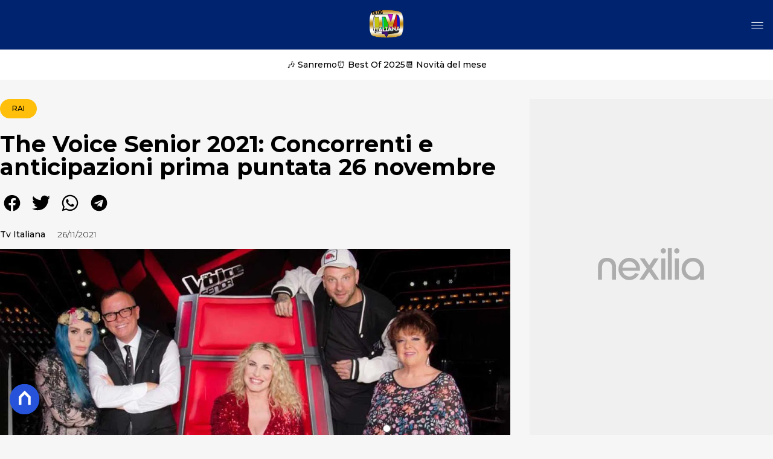

--- FILE ---
content_type: text/html
request_url: https://www.blogtvitaliana.it/the-voice-senior-2021-concorrenti-e-anticipazioni-prima-puntata-26-novembre/
body_size: 19968
content:
<!DOCTYPE html><html lang="it"> <head><meta charset="utf-8"><meta name="viewport" content="width=device-width, initial-scale=1"><script>(function(){const isLogged = false;
const subscriptionPlan = null;

  window.astroproxy = {
    isLogged: isLogged,
    subscriptionPlan: subscriptionPlan,
  };

  window.loadLibraryScript = (function () {
    const cbs = {};
    const alreadyLoaded = [];

    const loadLibrary = (libraryUrl) => {
      const script = document.createElement('script');
      script.src = libraryUrl;
      script.defer = true;
      script.onload = () => {
        alreadyLoaded.push(libraryUrl);

        cbs[libraryUrl].forEach((cb) => {
          if (typeof cb === 'function') cb();
        });
      };
      document.body.appendChild(script);
    };

    return (libraryUrl, cb = () => {}) => {
      if (alreadyLoaded.includes(libraryUrl)) {
        cb();
        return;
      }

      if (!cbs.hasOwnProperty(libraryUrl)) {
        cbs[libraryUrl] = [];
        cbs[libraryUrl].push(cb);
        loadLibrary(libraryUrl);
      } else {
        cbs[libraryUrl].push(cb);
      }
    };
  })();
})();</script>  <link href="https://static.nexilia.it/static-metadata/blogtvitaliana/cmp-pay.css" rel="stylesheet preload" as="style"> <script src="https://static.nexilia.it/static-metadata/blogtvitaliana/cmp-pay.js"></script>     <link href="https://fonts.googleapis.com/css2?family=Roboto:wght@100;200;300;400;500;600;700;800;900&display=swap" rel="stylesheet preload" as="style"> <link href="https://fonts.googleapis.com/css2?family=Montserrat:wght@100;200;300;400;500;600;700;800;900&display=swap" rel="stylesheet preload" as="style"> <link href="https://fonts.googleapis.com/css2?family=Roboto+Condensed:wght@100;200;300;400;500;600;700;800;900&display=swap" rel="stylesheet preload" as="style"> <link rel="stylesheet preload" as="style" href="/public/blogtvitaliana/blogtvitaliana.css?ver=1.0.2">  <link rel="shortcut icon" href="/public/blogtvitaliana/favicon.ico">  <script>(function(){const containerId = "KxRc8b0t";

    var _mtm = (window._mtm = window._mtm || []);
    _mtm.push({ 'mtm.startTime': new Date().getTime(), event: 'mtm.Start' });
    (function () {
      var d = document,
        g = d.createElement('script'),
        s = d.getElementsByTagName('script')[0];
      g.async = true;
      g.src = 'https://tagmanager.elikona.it/js/container_' + containerId + '.js';
      s.parentNode.insertBefore(g, s);
    })();
  })();</script>  <meta name="google-site-verification" content="JeEaGayPQ4-4BZYtaBLnb_uWn9Jv22MCn4MMIvsKVP0">  <script class="_iub_cs_activate" type="text/plain">(function(){const gtmCode = "GTM-5G73XDSF";

  (function (w, d, s, l, i) {
    w[l] = w[l] || [];
    w[l].push({ 'gtm.start': new Date().getTime(), event: 'gtm.js' });
    var f = d.getElementsByTagName(s)[0],
      j = d.createElement(s),
      dl = l != 'dataLayer' ? '&l=' + l : '';
    j.async = true;
    j.src = 'https://www.googletagmanager.com/gtm.js?id=' + i + dl;
    f.parentNode.insertBefore(j, f);
  })(window, document, 'script', 'dataLayer', gtmCode);
})();</script> <script type="text/javascript">
  window.googletag = window.googletag || { cmd: [] };
</script>   <script type="text/javascript">(function(){const enablePushdown = true;

      if (enablePushdown) {
        if (typeof window.adk_slot_on_demand !== 'undefined') {
          window.adk_slot_on_demand = 'adk_pushdown';
        } else {
          window.addEventListener('adkInteractionsEvents', (event) => {
            if (event && event.detail.adkOnDemandPromisesCreated) {
              window.adk_slot_on_demand = 'adk_pushdown';
            }
          });
        }
      }

      window._iubendaEvents.on('onReady', function () {
        const adkaoraScript = document.createElement('script');
        adkaoraScript.type = 'text/javascript';
        adkaoraScript.defer = true;
        adkaoraScript.src = 'https://cdn.adkaora.space/mosaico/generic/prod/adk-init.js';

        // add attribute data-version with value v3
        adkaoraScript.setAttribute('data-version', 'v3');
        document.head.appendChild(adkaoraScript);
      });
    })();</script>   <meta name="robots" content="index, follow, max-image-preview:large, max-snippet:-1, max-video-preview:-1"/><title>The Voice Senior 2021: Concorrenti e anticipazioni prima puntata 26 novembre | Blog tv italiana</title><meta name="description" content="The Voice Senior 2021: Concorrenti e anticipazioni prima puntata 26 novembre. Scopri tutte le ultime notizie sul mondo della tv italiana"/><link rel="canonical" href="https://www.blogtvitaliana.it/the-voice-senior-2021-concorrenti-e-anticipazioni-prima-puntata-26-novembre/"/><meta property="og:locale" content="it_IT"/><meta property="og:type" content="article"/><meta property="og:title" content="The Voice Senior 2021: Concorrenti e anticipazioni prima puntata 26 novembre | Blog tv italiana"/><meta property="og:description" content="The Voice Senior 2021: Concorrenti e anticipazioni prima puntata 26 novembre. Scopri tutte le ultime notizie sul mondo della tv italiana"/><meta property="og:url" content="https://www.blogtvitaliana.it/the-voice-senior-2021-concorrenti-e-anticipazioni-prima-puntata-26-novembre/"/><meta property="og:site_name" content="Blogtvitaliana"/><meta property="article:publisher" content="https://www.facebook.com/TvItaliana/"/><meta property="article:published_time" content="2021-11-26T14:56:00"/><meta property="article:modified_time" content="2025-03-07T15:19:49"/><meta property="og:image" content="https://static.nexilia.it/blogtvitaliana/2021/11/Senzatitolo-1-7.jpg"/><meta property="og:image:width" content="1200"/><meta property="og:image:height" content="600"/><meta property="og:image:type" content="image/jpeg"/><meta name="author" content="Tv Italiana"/><meta name="twitter:card" content="summary_large_image"/><meta name="twitter:creator" content=""/><meta name="twitter:site" content="Blogtvitaliana"/><link rel="alternate" type="application/rss+xml" title="The Voice Senior 2021: Concorrenti e anticipazioni prima puntata 26 novembre | Blog tv italiana | Feed" href="https://www.blogtvitaliana.it/the-voice-senior-2021-concorrenti-e-anticipazioni-prima-puntata-26-novembre/feed/"/><script type="application/ld+json">[{"@context":"https://schema.org","@graph":[{"@type":"NewsArticle","@id":"https://www.blogtvitaliana.it/the-voice-senior-2021-concorrenti-e-anticipazioni-prima-puntata-26-novembre/#article","isPartOf":{"@id":"https://www.blogtvitaliana.it/the-voice-senior-2021-concorrenti-e-anticipazioni-prima-puntata-26-novembre/"},"author":{"name":"Tv Italiana","@id":"https://www.blogtvitaliana.it/#/schema/person/540d9795f26477cac14fa91ef827727d"},"headline":"The Voice Senior 2021: Concorrenti e anticipazioni prima puntata 26 novembre","datePublished":"2021-11-26T14:56:00+00:00","dateModified":"2025-03-07T15:19:49+00:00","mainEntityOfPage":{"@id":"https://www.blogtvitaliana.it/the-voice-senior-2021-concorrenti-e-anticipazioni-prima-puntata-26-novembre/"},"wordCount":345,"commentCount":0,"publisher":{"@id":"https://www.blogtvitaliana.it/#organization"},"image":{"@id":"https://www.blogtvitaliana.it/the-voice-senior-2021-concorrenti-e-anticipazioni-prima-puntata-26-novembre/#primaryimage"},"thumbnailUrl":"https://static.nexilia.it/blogtvitaliana/2021/11/Senzatitolo-1-7.jpg","articleSection":["Rai","Rai Uno","Talent show","The Voice Senior"],"inLanguage":"it-IT","potentialAction":[{"@type":"CommentAction","name":"Comment","target":["https://www.blogtvitaliana.it/the-voice-senior-2021-concorrenti-e-anticipazioni-prima-puntata-26-novembre/#respond"]}]},{"@type":"WebPage","@id":"https://www.blogtvitaliana.it/the-voice-senior-2021-concorrenti-e-anticipazioni-prima-puntata-26-novembre/","url":"https://www.blogtvitaliana.it/the-voice-senior-2021-concorrenti-e-anticipazioni-prima-puntata-26-novembre/","name":"The Voice Senior 2021: Concorrenti e anticipazioni prima puntata 26 novembre | Blog tv italiana","isPartOf":{"@id":"https://www.blogtvitaliana.it/#website"},"primaryImageOfPage":{"@id":"https://www.blogtvitaliana.it/the-voice-senior-2021-concorrenti-e-anticipazioni-prima-puntata-26-novembre/#primaryimage"},"image":{"@id":"https://www.blogtvitaliana.it/the-voice-senior-2021-concorrenti-e-anticipazioni-prima-puntata-26-novembre/#primaryimage"},"thumbnailUrl":"https://static.nexilia.it/blogtvitaliana/2021/11/Senzatitolo-1-7.jpg","datePublished":"2021-11-26T14:56:00+00:00","dateModified":"2025-03-07T15:19:49+00:00","description":"The Voice Senior 2021: Concorrenti e anticipazioni prima puntata 26 novembre. Scopri tutte le ultime notizie sul mondo della tv italiana","breadcrumb":{"@id":"https://www.blogtvitaliana.it/the-voice-senior-2021-concorrenti-e-anticipazioni-prima-puntata-26-novembre/#breadcrumb"},"inLanguage":"it-IT","potentialAction":[{"@type":"ReadAction","target":["https://www.blogtvitaliana.it/the-voice-senior-2021-concorrenti-e-anticipazioni-prima-puntata-26-novembre/"]}]},{"@type":"ImageObject","inLanguage":"it-IT","@id":"https://www.blogtvitaliana.it/the-voice-senior-2021-concorrenti-e-anticipazioni-prima-puntata-26-novembre/#primaryimage","url":"https://static.nexilia.it/blogtvitaliana/2021/11/Senzatitolo-1-7.jpg","contentUrl":"https://static.nexilia.it/blogtvitaliana/2021/11/Senzatitolo-1-7.jpg","width":1200,"height":600},{"@type":"BreadcrumbList","@id":"https://www.blogtvitaliana.it/the-voice-senior-2021-concorrenti-e-anticipazioni-prima-puntata-26-novembre/#breadcrumb","itemListElement":[{"@type":"ListItem","position":1,"name":"Home","item":"https://www.blogtvitaliana.it/"},{"@type":"ListItem","position":2,"name":"The Voice Senior 2021: Concorrenti e anticipazioni prima puntata 26 novembre"}]},{"@type":"WebSite","@id":"https://www.blogtvitaliana.it/#website","url":"https://www.blogtvitaliana.it/","name":"Blog tv italiana","description":"","publisher":{"@id":"https://www.blogtvitaliana.it/#organization"},"potentialAction":[{"@type":"SearchAction","target":{"@type":"EntryPoint","urlTemplate":"https://www.blogtvitaliana.it/?s={search_term_string}"},"query-input":{"@type":"PropertyValueSpecification","valueRequired":true,"valueName":"search_term_string"}}],"inLanguage":"it-IT"},{"@type":"Organization","@id":"https://www.blogtvitaliana.it/#organization","name":"Blog tv italiana","url":"https://www.blogtvitaliana.it/","logo":{"@type":"ImageObject","inLanguage":"it-IT","@id":"https://www.blogtvitaliana.it/#/schema/logo/image/","url":"https://static.nexilia.it/blogtvitaliana/2025/03/blogtvitaliana.jpeg","contentUrl":"https://static.nexilia.it/blogtvitaliana/2025/03/blogtvitaliana.jpeg","width":225,"height":225,"caption":"Blog tv italiana"},"image":{"@id":"https://www.blogtvitaliana.it/#/schema/logo/image/"},"sameAs":["https://www.facebook.com/TvItaliana/","https://x.com/tv_italiana","https://www.instagram.com/tv_italiana/","https://www.threads.net/@tv_italiana"]},{"@type":"Person","@id":"https://www.blogtvitaliana.it/#/schema/person/540d9795f26477cac14fa91ef827727d","name":"Tv Italiana","image":{"@type":"ImageObject","inLanguage":"it-IT","@id":"https://www.blogtvitaliana.it/#/schema/person/image/","url":"https://secure.gravatar.com/avatar/52902c0896acc3c2d82130207804b3f617ef5521a78ffdf2c08ee27eea92bb30?s=96&d=mm&r=g","contentUrl":"https://secure.gravatar.com/avatar/52902c0896acc3c2d82130207804b3f617ef5521a78ffdf2c08ee27eea92bb30?s=96&d=mm&r=g","caption":"Tv Italiana"},"url":"https://www.blogtvitaliana.it/author/blogtvitaliana/"}]},{"@context":"https://schema.org","@graph":[{"@type":"SiteNavigationElement","@id":"https://www.blogtvitaliana.it/#Principale","name":"home","url":"https://www.blogtvitaliana.it/"},{"@type":"SiteNavigationElement","@id":"https://www.blogtvitaliana.it/#Principale","name":"esclusive","url":"https://www.blogtvitaliana.it/esclusive/"},{"@type":"SiteNavigationElement","@id":"https://www.blogtvitaliana.it/#Principale","name":"polemiche","url":"https://www.blogtvitaliana.it/polemiche/"},{"@type":"SiteNavigationElement","@id":"https://www.blogtvitaliana.it/#Principale","name":"fiction","url":"https://www.blogtvitaliana.it/fiction/"},{"@type":"SiteNavigationElement","@id":"https://www.blogtvitaliana.it/#Principale","name":"serie tv","url":"https://www.blogtvitaliana.it/serie-tv/"},{"@type":"SiteNavigationElement","@id":"https://www.blogtvitaliana.it/#Principale","name":"GIF","url":"https://www.blogtvitaliana.ithttps://giftvitaliana.tumblr.com/"},{"@type":"SiteNavigationElement","@id":"https://www.blogtvitaliana.it/#Principale","name":"interviste","url":"https://www.blogtvitaliana.it/interviste/"}]}]</script><style>.paywall[data-astro-cid-fvr4rwam]{margin:16px auto}.paywall[data-astro-cid-fvr4rwam] div[data-astro-cid-fvr4rwam]{background-color:#fff;padding:2rem 24px;border-radius:10px;box-shadow:0 0 0 2px #2956f8;max-width:600px;text-align:center;font-family:system-ui,sans-serif;margin:0 auto}.paywall[data-astro-cid-fvr4rwam] div[data-astro-cid-fvr4rwam] img[data-astro-cid-fvr4rwam]{height:42px;margin:0 auto 2rem;object-fit:contain}.paywall[data-astro-cid-fvr4rwam] div[data-astro-cid-fvr4rwam] p[data-astro-cid-fvr4rwam]{font-size:1.1rem;color:#212121;margin-bottom:2rem;line-height:30px}.paywall[data-astro-cid-fvr4rwam] div[data-astro-cid-fvr4rwam] a[data-astro-cid-fvr4rwam].btn-discover{background-color:#2956f8;color:#fff;padding:1rem 2.5rem;border-radius:8px;font-size:1rem;font-weight:600;text-decoration:none;display:inline-block}.paywall[data-astro-cid-fvr4rwam] div[data-astro-cid-fvr4rwam] a[data-astro-cid-fvr4rwam].btn-discover:hover{filter:brightness(1.1);color:#fff!important;transition:filter .2s ease}.login[data-astro-cid-fvr4rwam]{margin-top:1rem;font-size:.9rem;color:#666}.login[data-astro-cid-fvr4rwam] a[data-astro-cid-fvr4rwam]{color:#2956f8;text-decoration:none;font-size:14px}.login[data-astro-cid-fvr4rwam] a[data-astro-cid-fvr4rwam]:hover{text-decoration:underline}
@media only screen and (max-width: 970px){#gmpSkinMobileSpacer[data-astro-cid-fespel5g]{min-height:100px}}
</style>
<link rel="stylesheet" href="/_astro/index.DcFp3fX0.css">
<style>.btn-nexilia-club[data-astro-cid-vnzbdwqw]{margin:16px;z-index:1000;width:50px;height:50px;border-radius:50%;box-shadow:0 2px 5px #0000001a;display:flex;align-items:center;justify-content:center}.btn-nexilia-club[data-astro-cid-vnzbdwqw] img[data-astro-cid-vnzbdwqw]{width:50px;height:50px}
._2EYYE{color:#19181f;display:flex;flex-direction:column;align-items:center}._3x3X6{width:100%;height:100%;display:flex;align-items:center;border-radius:.5rem;box-shadow:0 5px 15px #0000001a}._1gKL9{height:100%;width:50%;padding:5% 0;display:flex;justify-content:center;align-items:center;text-transform:uppercase;transition:background-color .3s ease-out}._28NA5:hover{background-color:#efefef}._wMDGK{position:relative;width:100%;height:100%;text-align:center}._1gKL9:first-child{border-right:.01rem solid #efefef;border-top-left-radius:.5rem;border-bottom-left-radius:.5rem}._1gKL9:last-child{border-top-right-radius:.5rem;border-bottom-right-radius:.5rem}._wMDGK p{font-weight:700;font-size:1.5rem;z-index:100}._wMDGK span{font-size:2.25rem;z-index:100}._1gKL9:hover{cursor:pointer}._1xGEd{color:#19181f;display:flex;flex-direction:column;align-items:center}._3gEzx{width:100%;margin-bottom:1rem;border-radius:.5rem;box-shadow:0 5px 15px #0000001a;position:relative;transition:background-color .3s ease-out}._cCkxB:hover{background-color:#efefef!important}._3gEzx:hover{cursor:pointer}._is6ww{width:0;left:0;margin:0;height:100%;border-top-left-radius:.5rem;border-bottom-left-radius:.5rem;text-align:left}._is6ww p{margin:0;padding:1rem;font-weight:700}._3gEzx span{position:absolute;right:1rem;top:25%;font-size:1.2rem}
</style>
<link rel="stylesheet" href="/_astro/index.D7bnW31z.css">
<style>:root{--swiper-navigation-size: 44px}.swiper-button-prev,.swiper-button-next{position:absolute;top:var(--swiper-navigation-top-offset, 50%);width:calc(var(--swiper-navigation-size) / 44 * 27);height:var(--swiper-navigation-size);margin-top:calc(0px - (var(--swiper-navigation-size) / 2));z-index:10;cursor:pointer;display:flex;align-items:center;justify-content:center;color:var(--swiper-navigation-color, var(--swiper-theme-color))}.swiper-button-prev.swiper-button-disabled,.swiper-button-next.swiper-button-disabled{opacity:.35;cursor:auto;pointer-events:none}.swiper-button-prev.swiper-button-hidden,.swiper-button-next.swiper-button-hidden{opacity:0;cursor:auto;pointer-events:none}.swiper-navigation-disabled .swiper-button-prev,.swiper-navigation-disabled .swiper-button-next{display:none!important}.swiper-button-prev svg,.swiper-button-next svg{width:100%;height:100%;object-fit:contain;transform-origin:center}.swiper-rtl .swiper-button-prev svg,.swiper-rtl .swiper-button-next svg{transform:rotate(180deg)}.swiper-button-prev,.swiper-rtl .swiper-button-next{left:var(--swiper-navigation-sides-offset, 10px);right:auto}.swiper-button-lock{display:none}.swiper-button-prev:after,.swiper-button-next:after{font-family:swiper-icons;font-size:var(--swiper-navigation-size);text-transform:none!important;letter-spacing:0;font-variant:initial;line-height:1}.swiper-button-prev:after,.swiper-rtl .swiper-button-next:after{content:"prev"}.swiper-button-next,.swiper-rtl .swiper-button-prev{right:var(--swiper-navigation-sides-offset, 10px);left:auto}.swiper-button-next:after,.swiper-rtl .swiper-button-prev:after{content:"next"}
</style></head> <body class="article-page rai-page">  <script>
  // eslint-disable-next-line no-unused-vars
  function handleClick() {
    document.body.classList.toggle('nexilia-no-scroll');
    const menuButton = document.getElementById('menu-hamburger');
    menuButton.classList.toggle('active');
  }
</script> <header class="">  <a class="header-logo" href="/"> <img alt="logo" src="/public/blogtvitaliana/logo.svg"> </a> <button onclick="handleClick()" class="btn-icon btn-burger" id="menu-hamburger"> <svg xmlns="http://www.w3.org/2000/svg" width="26" height="14" viewBox="0 0 26 14" fill="none"> <path d="M1 1H25" stroke="white" stroke-width="1.5" stroke-linecap="round"></path> <path d="M1 7H25" stroke="white" stroke-width="1.5" stroke-linecap="round"></path> <path d="M1 13H25" stroke="white" stroke-width="1.5" stroke-linecap="round"></path> </svg> </button> <div class="menu-container"> <div class="search-bar"> <form onsubmit="event.preventDefault(); window.location.href = '/search/' + document.getElementById('search-text').value;"> <input type="text" name="search-text" id="search-text" placeholder="Cerca"> <button type="submit"> <svg xmlns="http://www.w3.org/2000/svg" fill="#000000" width="16px" height="16px" viewBox="0 0 32 32" version="1.1"> <title>lens</title> <path d="M0 13.024q0-2.624 1.024-5.056t2.784-4.16 4.16-2.752 5.056-1.056q2.656 0 5.056 1.056t4.16 2.752 2.784 4.16 1.024 5.056q0 3.616-1.984 6.816l7.072 7.040q0.864 0.896 0.864 2.144t-0.864 2.112-2.144 0.864-2.112-0.864l-7.040-7.040q-3.2 1.952-6.816 1.952-2.656 0-5.056-1.024t-4.16-2.784-2.784-4.128-1.024-5.088zM4 13.024q0 2.464 1.216 4.544t3.296 3.264 4.512 1.216q1.824 0 3.488-0.704t2.88-1.92 1.92-2.88 0.736-3.52-0.736-3.52-1.92-2.848-2.88-1.92-3.488-0.736q-2.432 0-4.512 1.216t-3.296 3.296-1.216 4.512z"></path> </svg> </button> </form> </div> <nav id="wordpress-primary-menu" class="primary nav-inline"> <div class="menu-principale-container"> <ul id="menuList" class="menu_top"> <li> <a href="/" target="_self">home</a> </li><li> <a href="/esclusive/" target="_self">esclusive</a> </li><li> <a href="/polemiche/" target="_self">polemiche</a> </li><li> <a href="/fiction/" target="_self">fiction</a> </li><li> <a href="/serie-tv/" target="_self">serie tv</a> </li><li> <a href="https://giftvitaliana.tumblr.com/" target="_blank">GIF</a> </li><li> <a href="/interviste/" target="_self">interviste</a> </li> </ul> </div> </nav> </div> <div class="menu-container menu-secondary-container"> <nav id="wordpress-primary-menu" class="primary nav-inline"> <div class="menu-principale-container"> <ul id="menuList" class="menu_top">  </ul> </div> </nav> </div>   </header> <div class="menu-secondary"> <div class="menu-secondary-container"> <div class="menu-item"> <a href="/sanremo-2026/">🎶 Sanremo</a> </div><div class="menu-item"> <a href="/tag/best-of-2025/">⏰ Best Of 2025</a> </div><div class="menu-item"> <a href="/guida-tv/">📆 Novità del mese</a> </div> </div> </div> <main class="article-page rai-page">   <article data-template="2" data-subscription="free"> <section class="block-category"><h2 class="lbl-category"><a href="/rai/">Rai</a></h2></section><section class="block-title"><h1>The Voice Senior 2021: Concorrenti e anticipazioni prima puntata 26 novembre</h1></section><section class="block-share"> <div class="share-component desktop-only"> <h3>Condividi:</h3> <div class="facebook"> <a href="https://www.facebook.com/sharer.php?u=https%3A%2F%2Fwww.blogtvitaliana.it%2Fthe-voice-senior-2021-concorrenti-e-anticipazioni-prima-puntata-26-novembre%2F" target="_blank" rel="noreferrer" title="facebook"> <svg
    xmlns="http://www.w3.org/2000/svg"
    width="800px"
    height="800px"
    viewBox="0 0 24 24"
    fill="none"
>
    <path
        d="M20 12.05C19.9813 10.5255 19.5273 9.03809 18.6915 7.76295C17.8557 6.48781 16.673 5.47804 15.2826 4.85257C13.8921 4.2271 12.3519 4.01198 10.8433 4.23253C9.33473 4.45309 7.92057 5.10013 6.7674 6.09748C5.61422 7.09482 4.77005 8.40092 4.3343 9.86195C3.89856 11.323 3.88938 12.8781 4.30786 14.3442C4.72634 15.8103 5.55504 17.1262 6.69637 18.1371C7.83769 19.148 9.24412 19.8117 10.75 20.05V14.38H8.75001V12.05H10.75V10.28C10.7037 9.86846 10.7483 9.45175 10.8807 9.05931C11.0131 8.66687 11.23 8.30827 11.5161 8.00882C11.8022 7.70936 12.1505 7.47635 12.5365 7.32624C12.9225 7.17612 13.3368 7.11255 13.75 7.14003C14.3498 7.14824 14.9482 7.20173 15.54 7.30003V9.30003H14.54C14.3676 9.27828 14.1924 9.29556 14.0276 9.35059C13.8627 9.40562 13.7123 9.49699 13.5875 9.61795C13.4627 9.73891 13.3667 9.88637 13.3066 10.0494C13.2464 10.2125 13.2237 10.387 13.24 10.56V12.07H15.46L15.1 14.4H13.25V20C15.1399 19.7011 16.8601 18.7347 18.0985 17.2761C19.3369 15.8175 20.0115 13.9634 20 12.05Z"
        fill="#1877F2"
    />
</svg> </a> </div><div class="twitter"> <a href="https://twitter.com/intent/tweet?url=https%3A%2F%2Fwww.blogtvitaliana.it%2Fthe-voice-senior-2021-concorrenti-e-anticipazioni-prima-puntata-26-novembre%2F&text=The%20Voice%20Senior%202021%3A%20Concorrenti%20e%20anticipazioni%20prima%20puntata%2026%20novembre" target="_blank" rel="noreferrer" title="twitter"> <svg
    xmlns="http://www.w3.org/2000/svg"
    fill="#1DA1F2"
    width="800px"
    height="800px"
    viewBox="-4 0 32 32"
    version="1.1"
>
    <path
        d="M24 8.531c-0.688 1-1.5 1.844-2.469 2.563 0.031 0.219 0.031 0.438 0.031 0.656 0 6.5-4.938 14-14 14-2.781 0-5.375-0.844-7.563-2.219 0.375 0.031 0.781 0.094 1.188 0.094 2.313 0 4.406-0.813 6.094-2.125-2.188-0.031-3.969-1.5-4.594-3.438 0.281 0.063 0.625 0.094 0.938 0.094 0.438 0 0.906-0.063 1.313-0.188-2.281-0.438-3.969-2.406-3.969-4.781v-0.063c0.688 0.344 1.406 0.563 2.219 0.594-1.313-0.906-2.188-2.406-2.188-4.094 0-0.906 0.25-1.75 0.656-2.5 2.438 2.969 6.063 4.969 10.156 5.156-0.063-0.344-0.125-0.75-0.125-1.125 0-2.719 2.188-4.938 4.906-4.938 1.438 0 2.719 0.625 3.625 1.594 1.125-0.219 2.156-0.656 3.094-1.219-0.344 1.156-1.125 2.156-2.125 2.75 1-0.125 1.906-0.406 2.813-0.813z" />
</svg> </a> </div><div class="whatsapp"> <a href="https://api.whatsapp.com/send?text=https%3A%2F%2Fwww.blogtvitaliana.it%2Fthe-voice-senior-2021-concorrenti-e-anticipazioni-prima-puntata-26-novembre%2F" target="_blank" rel="noreferrer" title="whatsapp"> <svg
xmlns="http://www.w3.org/2000/svg"
width="800px"
height="800px"
viewBox="0 0 24 24"
fill="none"
>
<path
  d="M17.6 6.31999C16.8669 5.58141 15.9943 4.99596 15.033 4.59767C14.0716 4.19938 13.0406 3.99622 12 3.99999C10.6089 4.00135 9.24248 4.36819 8.03771 5.06377C6.83294 5.75935 5.83208 6.75926 5.13534 7.96335C4.4386 9.16745 4.07046 10.5335 4.06776 11.9246C4.06507 13.3158 4.42793 14.6832 5.12 15.89L4 20L8.2 18.9C9.35975 19.5452 10.6629 19.8891 11.99 19.9C14.0997 19.9001 16.124 19.0668 17.6222 17.5816C19.1205 16.0965 19.9715 14.0796 19.99 11.97C19.983 10.9173 19.7682 9.87634 19.3581 8.9068C18.948 7.93725 18.3505 7.05819 17.6 6.31999ZM12 18.53C10.8177 18.5308 9.65701 18.213 8.64 17.61L8.4 17.46L5.91 18.12L6.57 15.69L6.41 15.44C5.55925 14.0667 5.24174 12.429 5.51762 10.8372C5.7935 9.24545 6.64361 7.81015 7.9069 6.80322C9.1702 5.79628 10.7589 5.28765 12.3721 5.37368C13.9853 5.4597 15.511 6.13441 16.66 7.26999C17.916 8.49818 18.635 10.1735 18.66 11.93C18.6442 13.6859 17.9355 15.3645 16.6882 16.6006C15.441 17.8366 13.756 18.5301 12 18.53ZM15.61 13.59C15.41 13.49 14.44 13.01 14.26 12.95C14.08 12.89 13.94 12.85 13.81 13.05C13.6144 13.3181 13.404 13.5751 13.18 13.82C13.07 13.96 12.95 13.97 12.75 13.82C11.6097 13.3694 10.6597 12.5394 10.06 11.47C9.85 11.12 10.26 11.14 10.64 10.39C10.6681 10.3359 10.6827 10.2759 10.6827 10.215C10.6827 10.1541 10.6681 10.0941 10.64 10.04C10.64 9.93999 10.19 8.95999 10.03 8.56999C9.87 8.17999 9.71 8.23999 9.58 8.22999H9.19C9.08895 8.23154 8.9894 8.25465 8.898 8.29776C8.8066 8.34087 8.72546 8.403 8.66 8.47999C8.43562 8.69817 8.26061 8.96191 8.14676 9.25343C8.03291 9.54495 7.98287 9.85749 8 10.17C8.0627 10.9181 8.34443 11.6311 8.81 12.22C9.6622 13.4958 10.8301 14.5293 12.2 15.22C12.9185 15.6394 13.7535 15.8148 14.58 15.72C14.8552 15.6654 15.1159 15.5535 15.345 15.3915C15.5742 15.2296 15.7667 15.0212 15.91 14.78C16.0428 14.4856 16.0846 14.1583 16.03 13.84C15.94 13.74 15.81 13.69 15.61 13.59Z"
  fill="#000000"
/>
</svg> </a> </div><div class="telegram"> <a href="https://t.me/share/url?url=https%3A%2F%2Fwww.blogtvitaliana.it%2Fthe-voice-senior-2021-concorrenti-e-anticipazioni-prima-puntata-26-novembre%2F&text=The%20Voice%20Senior%202021%3A%20Concorrenti%20e%20anticipazioni%20prima%20puntata%2026%20novembre" target="_blank" rel="noreferrer" title="telegram"> <svg
    xmlns="http://www.w3.org/2000/svg"
    width="800px"
    height="800px"
    viewBox="0 0 24 24"
    fill="none"
>
    <path
        d="M12 4C10.4178 4 8.87103 4.46919 7.55544 5.34824C6.23985 6.22729 5.21447 7.47672 4.60897 8.93853C4.00347 10.4003 3.84504 12.0089 4.15372 13.5607C4.4624 15.1126 5.22433 16.538 6.34315 17.6569C7.46197 18.7757 8.88743 19.5376 10.4393 19.8463C11.9911 20.155 13.5997 19.9965 15.0615 19.391C16.5233 18.7855 17.7727 17.7602 18.6518 16.4446C19.5308 15.129 20 13.5823 20 12C20 9.87827 19.1571 7.84344 17.6569 6.34315C16.1566 4.84285 14.1217 4 12 4ZM15.93 9.48L14.62 15.67C14.52 16.11 14.26 16.21 13.89 16.01L11.89 14.53L10.89 15.46C10.8429 15.5215 10.7824 15.5715 10.7131 15.6062C10.6438 15.6408 10.5675 15.6592 10.49 15.66L10.63 13.66L14.33 10.31C14.5 10.17 14.33 10.09 14.09 10.23L9.55 13.08L7.55 12.46C7.12 12.33 7.11 12.03 7.64 11.83L15.35 8.83C15.73 8.72 16.05 8.94 15.93 9.48Z"
        fill="#2AABEE"
    />
</svg> </a> </div> </div> <div style="display: grid; grid-template-columns: 1fr;" class="share-component mobile-only"> <button id="shareBtn"> <svg xmlns="http://www.w3.org/2000/svg" viewBox="0 0 50 50" enable-background="new 0 0 50 50"> <path d="M30.3 13.7L25 8.4l-5.3 5.3-1.4-1.4L25 5.6l6.7 6.7z"></path> <path d="M24 7h2v21h-2z"></path> <path d="M35 40H15c-1.7 0-3-1.3-3-3V19c0-1.7 1.3-3 3-3h7v2h-7c-.6 0-1 .4-1 1v18c0 .6.4 1 1 1h20c.6 0 1-.4 1-1V19c0-.6-.4-1-1-1h-7v-2h7c1.7 0 3 1.3 3 3v18c0 1.7-1.3 3-3 3z"></path> </svg> <span style="margin-left: 4px">Condividi</span> </button> <!-- <div id="customShareWrapper">
      <iframe
        id="shareOnFacebook"
        width="89"
        height="20"
        style="border:none;overflow:hidden"
        scrolling="no"
        frameborder="0"
        allowfullscreen="true"
        allow="autoplay; clipboard-write; encrypted-media; picture-in-picture; web-share"
      ></iframe>
    </div> --> <!-- <div>
      {
        socials.map((social) => {
          return (
            <div class={social.className}>
              <a
                href={social.href}
                target="_blank"
                rel="noreferrer"
                title={social.className}
              >
                <Fragment set:html={social.image} />
              </a>
            </div>
          );
        })
      }
    </div> --> </div> </section> <script>(function(){const title = "The Voice Senior 2021: Concorrenti e anticipazioni prima puntata 26 novembre";
const url = "/the-voice-senior-2021-concorrenti-e-anticipazioni-prima-puntata-26-novembre/";

  const shareData = {
    url: url,
    title: title,
    text: title,
  };
  document.getElementById('shareBtn')?.addEventListener('click', async () => {
    if (navigator.canShare) {
      navigator.share(shareData);
    }
  });
})();</script><section class="block-infos"><h3><a href="/author/blogtvitaliana/" style="margin-right:16px">Tv Italiana</a> <!-- -->26/11/2021<!-- --> </h3></section><section class="block-image"><picture class="aspect-ratio-16-9"><source src-set="https://static.nexilia.it/blogtvitaliana/2021/11/Senzatitolo-1-7.jpg?width=320&imdensity=1" media="(max-width: 360px)"><source src-set="https://static.nexilia.it/blogtvitaliana/2021/11/Senzatitolo-1-7.jpg?width=480&imdensity=1" media="(max-width: 430px)"><source src-set="https://static.nexilia.it/blogtvitaliana/2021/11/Senzatitolo-1-7.jpg?width=640&imdensity=1" media="(max-width: 580px)"><source src-set="https://static.nexilia.it/blogtvitaliana/2021/11/Senzatitolo-1-7.jpg?width=720&imdensity=1" media="(max-width: 768px)"><source src-set="https://static.nexilia.it/blogtvitaliana/2021/11/Senzatitolo-1-7.jpg?width=1200&imdensity=1" media="(max-width: 1024px)"><source src-set="https://static.nexilia.it/blogtvitaliana/2021/11/Senzatitolo-1-7.jpg?width=1200&imdensity=1" media="(max-width: 1280px)"><source src-set="https://static.nexilia.it/blogtvitaliana/2021/11/Senzatitolo-1-7.jpg?width=1200&imdensity=1" media="(min-width: 1281px)"><img class="aspect-ratio-16-9" src="https://static.nexilia.it/blogtvitaliana/2021/11/Senzatitolo-1-7.jpg?width=1200&imdensity=1" alt="article-post" title="The Voice Senior 2021: Concorrenti e anticipazioni prima puntata 26 novembre" loading="eager"></picture></section> <section class="block-content"> <html><head></head><body><div class="adv-inside-content"><div class="adk-slot" data-adv-size="336x280"><div id="adk_article-top"></div></div></div>
<div style="clear: both;text-align: center"></div>
<p>Parte questa sera – 26 novembre 2021 – alle ore 21:30 su Rai1 la<b> seconda edizione di <i>The Voice Senior:</i> </b>il talent show canoro con concorrenti Over 60. Dopo il successo riscontrato nella stagione d’esordio, il programma torna in tv con la riconfermata conduzione di Antonella Clerici e un gruppo di coach in parte modificato: assieme a Clementino, Loredana Bertè e Gigi D’Alessio arriva<b> Orietta Berti</b>. Altra novità è <b>il numero di puntate che sale ad otto</b> (tre in più rispetto all’edizione 2020).&nbsp;</p>
<p><span style="font-size: large"><u><b>The Voice Senior 2021: le anticipazioni</b></u></span><br>Più puntate significa un gruppo di concorrenti selezionati un po’ più ampio:<b> dopo le blind audition, i coach dovranno selezionare in tutto 24 concorrenti – 6 per ogni team</b> – che passeranno al fase dei Knock Out, la semifinale in cui i talenti di ciascuna squadra si sfideranno fra loro con il proprio cavallo di battaglia. Qui sarà il coach a decidere i suoi 3 concorrenti che prenderanno parte alla punta <b>Finale, prevista per venerdì 21 gennaio.</b> Premio in palio: incidere un vinile con l’etichetta discografica Universal contenente le performance realizzate nel corso della trasmissione.</p><div class="adv-inside-content"><div id="teads-slot" class="teads-slot"></div></div>
<p><span style="font-size: large"><u><b>The Voice Senior 2021: i concorrenti</b></u></span><br>Saranno <b>in tutto 80 i concorrenti </b>che vedremo avvicendarsi nel corso delle Blind Audition, di cui 47 uomini e 34 donne. Ci sono 28 anni di differenza tra il <b>partecipante più giovane (60)</b> e<b> quello più anziano (88).</b> Le regioni maggiormente rappresentate sono Toscana e Lazio, entrambe con 14 concorrenti. A cui seguono l’Emilia-Romagna con 12 e la Lombardia con 10. Al Sud, al primo posto c’è la Sicilia con 6 partecipanti, che precede la Campania con 4 e la Puglia con 3. Stesso numero di concorrenti anche per la Liguria, mentre Abruzzo, Friuli-Venezia Giulia e Umbria avranno solo una rappresentanza.&nbsp;</p><div class="adv-inside-content"><div class="adk-slot" data-adv-size="336x280"><div id="adk_article-middle"></div></div></div>
<p>Non mancheranno anche<b> concorrente stranieri:</b> ci sarà un concorrente proveniente dalla Cina ma che vive da 30 anni in Italia, un altro nato a Tunisi e residente a Marsiglia ma anche un musicista emigrato in Australia e rimasto lì per 50 anni prima di tornare in Italia. E ancora: due concorrenti dagli Stati Uniti, uno nato in Ungheria e vari partecipanti provenienti da Olanda e Germania.<span style="background-color: white;color: #2e3b42;float: none;font-size: 20px;font-style: normal;font-weight: 400;letter-spacing: normal;text-align: justify;text-indent: 0px;text-transform: none"></span></p>
<div class="adv-inside-content"><div class="adk-slot" data-adv-size="336x280"><div id="adk_article-bottom"></div></div></div></body></html> </section>  <script>(function(){const teadsCode = "224138";

    (function (d, p) {
      var js,
        s = d.getElementsByTagName('script')[0];
      js = d.createElement('script');
      js.className = 'teads _iub_cs_activate';
      js.async = true;
      js.type = 'text/plain';
      js.src = '//a.teads.tv/page/' + p + '/tag';
      s?.parentNode?.insertBefore(js, s);
    })(window.document, teadsCode);
  })();</script>  <style>astro-island,astro-slot,astro-static-slot{display:contents}</style><script>(()=>{var e=async t=>{await(await t())()};(self.Astro||(self.Astro={})).load=e;window.dispatchEvent(new Event("astro:load"));})();;(()=>{var A=Object.defineProperty;var g=(i,o,a)=>o in i?A(i,o,{enumerable:!0,configurable:!0,writable:!0,value:a}):i[o]=a;var d=(i,o,a)=>g(i,typeof o!="symbol"?o+"":o,a);{let i={0:t=>m(t),1:t=>a(t),2:t=>new RegExp(t),3:t=>new Date(t),4:t=>new Map(a(t)),5:t=>new Set(a(t)),6:t=>BigInt(t),7:t=>new URL(t),8:t=>new Uint8Array(t),9:t=>new Uint16Array(t),10:t=>new Uint32Array(t)},o=t=>{let[l,e]=t;return l in i?i[l](e):void 0},a=t=>t.map(o),m=t=>typeof t!="object"||t===null?t:Object.fromEntries(Object.entries(t).map(([l,e])=>[l,o(e)]));class y extends HTMLElement{constructor(){super(...arguments);d(this,"Component");d(this,"hydrator");d(this,"hydrate",async()=>{var b;if(!this.hydrator||!this.isConnected)return;let e=(b=this.parentElement)==null?void 0:b.closest("astro-island[ssr]");if(e){e.addEventListener("astro:hydrate",this.hydrate,{once:!0});return}let c=this.querySelectorAll("astro-slot"),n={},h=this.querySelectorAll("template[data-astro-template]");for(let r of h){let s=r.closest(this.tagName);s!=null&&s.isSameNode(this)&&(n[r.getAttribute("data-astro-template")||"default"]=r.innerHTML,r.remove())}for(let r of c){let s=r.closest(this.tagName);s!=null&&s.isSameNode(this)&&(n[r.getAttribute("name")||"default"]=r.innerHTML)}let p;try{p=this.hasAttribute("props")?m(JSON.parse(this.getAttribute("props"))):{}}catch(r){let s=this.getAttribute("component-url")||"<unknown>",v=this.getAttribute("component-export");throw v&&(s+=` (export ${v})`),console.error(`[hydrate] Error parsing props for component ${s}`,this.getAttribute("props"),r),r}let u;await this.hydrator(this)(this.Component,p,n,{client:this.getAttribute("client")}),this.removeAttribute("ssr"),this.dispatchEvent(new CustomEvent("astro:hydrate"))});d(this,"unmount",()=>{this.isConnected||this.dispatchEvent(new CustomEvent("astro:unmount"))})}disconnectedCallback(){document.removeEventListener("astro:after-swap",this.unmount),document.addEventListener("astro:after-swap",this.unmount,{once:!0})}connectedCallback(){if(!this.hasAttribute("await-children")||document.readyState==="interactive"||document.readyState==="complete")this.childrenConnectedCallback();else{let e=()=>{document.removeEventListener("DOMContentLoaded",e),c.disconnect(),this.childrenConnectedCallback()},c=new MutationObserver(()=>{var n;((n=this.lastChild)==null?void 0:n.nodeType)===Node.COMMENT_NODE&&this.lastChild.nodeValue==="astro:end"&&(this.lastChild.remove(),e())});c.observe(this,{childList:!0}),document.addEventListener("DOMContentLoaded",e)}}async childrenConnectedCallback(){let e=this.getAttribute("before-hydration-url");e&&await import(e),this.start()}async start(){let e=JSON.parse(this.getAttribute("opts")),c=this.getAttribute("client");if(Astro[c]===void 0){window.addEventListener(`astro:${c}`,()=>this.start(),{once:!0});return}try{await Astro[c](async()=>{let n=this.getAttribute("renderer-url"),[h,{default:p}]=await Promise.all([import(this.getAttribute("component-url")),n?import(n):()=>()=>{}]),u=this.getAttribute("component-export")||"default";if(!u.includes("."))this.Component=h[u];else{this.Component=h;for(let f of u.split("."))this.Component=this.Component[f]}return this.hydrator=p,this.hydrate},e,this)}catch(n){console.error(`[astro-island] Error hydrating ${this.getAttribute("component-url")}`,n)}}attributeChangedCallback(){this.hydrate()}}d(y,"observedAttributes",["props"]),customElements.get("astro-island")||customElements.define("astro-island",y)}})();</script><astro-island uid="nlJ6z" prefix="r4" component-url="/_astro/Disqus.CEiwIpwn.js" component-export="default" renderer-url="/_astro/client.BG_itmMA.js" props="{&quot;disqusShortname&quot;:[0,&quot;tv-italiana-blog&quot;],&quot;disqusConfig&quot;:[0,{&quot;url&quot;:[0,&quot;https://www.blogtvitaliana.it/2021/11/the-voice-senior-2021-concorrenti-e.html&quot;],&quot;title&quot;:[0,&quot;The Voice Senior 2021: Concorrenti e anticipazioni prima puntata 26 novembre&quot;]}]}" ssr="" client="load" opts="{&quot;name&quot;:&quot;Disqus&quot;,&quot;value&quot;:true}" await-children=""><section class="block-comments"><button>+ commenti</button></section><!--astro:end--></astro-island><section class="block-list block-relateds" data-appearance="grid" data-desktop-columns="2" data-mobile-columns="1"><div class="block-heading"><h2>Potrebbe interessarti anche</h2></div><ul><li class="article-block-item"><div class="col-img"><picture class="aspect-ratio-16-9"><source srcSet="https://static.nexilia.it/blogtvitaliana/2025/02/Senza20titolo-3-1.jpg?width=undefined&amp;imdensity=1"/><img class="aspect-ratio-16-9" srcSet="https://static.nexilia.it/blogtvitaliana/2025/02/Senza20titolo-3-1.jpg?width=480&amp;imdensity=1" alt="preview" title="Max Giusti: ‘Rai ha cancellato 99 da Battere, poco coraggio in tv’" loading="eager"/></picture></div><div class="col-text"><h2><a href="/max-giusti-rai-ha-cancellato-99-da-battere-poco-coraggio/" class="block-title clamp lines-3">Max Giusti: ‘Rai ha cancellato 99 da Battere, poco coraggio in tv’</a></h2><span class="excerpt clamp lines-3"><p>Da tempo vi raccontiamo su queste pagine quanto i bassi dati d&#8217;Ascolto siano il principale motivo che spinge canali e direttore a spostare o a  cancellare completamente i programmi tv, le fiction o le soap opera. In una recente intervista rilasciata al podcast di AdnKronos, però, Max Giusti ci racconta di qualcosa di piuttosto bizzarro: [&hellip;]</p>
</span><div class="block-category"><h4><a href="/author/blogtvitaliana/" class="author-link">Tv Italiana</a><span>-</span><a href="/rai-due/" class="category-link">Rai Due</a></h4></div></div></li><li class="article-block-item"><div class="col-img"><picture class="aspect-ratio-16-9"><source srcSet="https://static.nexilia.it/blogtvitaliana/2026/01/tali-e-quali-2026-nicola-savino.jpg?width=undefined&amp;imdensity=1"/><img class="aspect-ratio-16-9" srcSet="https://static.nexilia.it/blogtvitaliana/2026/01/tali-e-quali-2026-nicola-savino.jpg?width=480&amp;imdensity=1" alt="preview" title="Tali e Quali 2026: Francesco Totti ospite il 16 gennaio, seconda puntata" loading="eager"/></picture></div><div class="col-text"><h2><a href="/tali-e-quali-2026-francesco-totti-ospite-il-16-gennaio-seconda-puntata/" class="block-title clamp lines-3">Tali e Quali 2026: Francesco Totti ospite il 16 gennaio, seconda puntata</a></h2><span class="excerpt clamp lines-3"><p>Continua la sfida musicale a colpi di imitazione di Tali e Quali 2026: il talent show con concorrenti non famosi in onda questa sera 16 gennaio 2026  in prima serata su Rai Uno con la sua seconda puntata. Anche in questo nuovo episodio dieci concorrenti non professionisti si sfideranno imitando il loro artista del cuore [&hellip;]</p>
</span><div class="block-category"><h4><a href="/author/blogtvitaliana/" class="author-link">Tv Italiana</a><span>-</span><a href="/rai-uno/" class="category-link">Rai Uno</a></h4></div></div></li><li class="article-block-item"><div class="col-img"><picture class="aspect-ratio-16-9"><source srcSet="https://static.nexilia.it/blogtvitaliana/2025/05/Senza-titolo-1-Recuperato-13.jpg?width=undefined&amp;imdensity=1"/><img class="aspect-ratio-16-9" srcSet="https://static.nexilia.it/blogtvitaliana/2025/05/Senza-titolo-1-Recuperato-13.jpg?width=480&amp;imdensity=1" alt="preview" title="Madonna NON sarà a Sanremo 2026: Conti smentisce fake news" loading="eager"/></picture></div><div class="col-text"><h2><a href="/madonna-non-sara-a-sanremo-2026-conti-smentisce-fake-news/" class="block-title clamp lines-3">Madonna NON sarà a Sanremo 2026: Conti smentisce fake news</a></h2><span class="excerpt clamp lines-3"><p>Sono molti i siti che hanno riportato il rumor che voleva la presenza di Modanna come super ospite del prossimo Festival di Sanremo 2026. A questa fake news ci è cascata anche l&#8217;AdnKronos perché, sì, è una notizia falsa. A smentirla è direttamente Carlo Conti &#8211; conduttore e direttore artistico della kermesse musicale &#8211; nel [&hellip;]</p>
</span><div class="block-category"><h4><a href="/author/blogtvitaliana/" class="author-link">Tv Italiana</a><span>-</span><a href="/sanremo-2026/" class="category-link">Sanremo 2026</a></h4></div></div></li><li class="article-block-item"><div class="col-img"><picture class="aspect-ratio-16-9"><source srcSet="https://static.nexilia.it/blogtvitaliana/2025/03/milly-carlucci-attends-the-ballando-con-le-stelle-tv-show-news-photo-1696318159-1.jpg?width=undefined&amp;imdensity=1"/><img class="aspect-ratio-16-9" srcSet="https://static.nexilia.it/blogtvitaliana/2025/03/milly-carlucci-attends-the-ballando-con-le-stelle-tv-show-news-photo-1696318159-1.jpg?width=480&amp;imdensity=1" alt="preview" title="Ballando con le Stelle deve cambiare studio: Rai scarica l’Auditorium della Carrà" loading="eager"/></picture></div><div class="col-text"><h2><a href="/ballando-con-le-stelle-cambiare-studio-rai-scarica-auditorium/" class="block-title clamp lines-3">Ballando con le Stelle deve cambiare studio: Rai scarica l’Auditorium della Carrà</a></h2><span class="excerpt clamp lines-3"><p>Siamo a gennaio 2026 e già si torna a parla di Ballando con le Stelle. Però stavolta non c&#8217;entrano le polemiche dei concorrenti eliminati, i tesoretti assegnati alla carlona o i rumor sulle moine dei concorrenti più capricciosi nei backstage. Stavolta il talent show condotto da Milly Carucci è suo malgrado coinvolto in qualcosa di [&hellip;]</p>
</span><div class="block-category"><h4><a href="/author/blogtvitaliana/" class="author-link">Tv Italiana</a><span>-</span><a href="/rai/" class="category-link">Rai</a></h4></div></div></li><li class="article-block-item"><div class="col-img"><picture class="aspect-ratio-16-9"><source srcSet="https://static.nexilia.it/blogtvitaliana/2026/01/sanremo-2026-conti-pausini.jpg?width=undefined&amp;imdensity=1"/><img class="aspect-ratio-16-9" srcSet="https://static.nexilia.it/blogtvitaliana/2026/01/sanremo-2026-conti-pausini.jpg?width=480&amp;imdensity=1" alt="preview" title="Sanremo 2026 avrà due conduttori fissi: Carlo Conti e Laura Pausini" loading="eager"/></picture></div><div class="col-text"><h2><a href="/sanremo-2026-conduttori-carlo-conti-laura-pausini/" class="block-title clamp lines-3">Sanremo 2026 avrà due conduttori fissi: Carlo Conti e Laura Pausini</a></h2><span class="excerpt clamp lines-3"><p>Sarà Laura Pausini a condurre con il direttore artistico Carlo Conti tutte e cinque le serate del Festival di Sanremo 2026, in onda in diretta su Rai Uno dal 24 al 28 febbraio prossimi. Ad annunciarlo in pompa magna è stato il Tg1 delle ore 20:00 di oggi 12 gennaio 2026. Attraverso un servizio realizzato [&hellip;]</p>
</span><div class="block-category"><h4><a href="/author/blogtvitaliana/" class="author-link">Tv Italiana</a><span>-</span><a href="/sanremo-2026/" class="category-link">Sanremo 2026</a></h4></div></div></li><li class="article-block-item"><div class="col-img"><picture class="aspect-ratio-16-9"><source srcSet="https://static.nexilia.it/blogtvitaliana/2025/09/Senza-titolo-1-20.jpg?width=undefined&amp;imdensity=1"/><img class="aspect-ratio-16-9" srcSet="https://static.nexilia.it/blogtvitaliana/2025/09/Senza-titolo-1-20.jpg?width=480&amp;imdensity=1" alt="preview" title="Boss In Incognito 2026: Lamborghini torna su Rai2 dal 12 gennaio" loading="eager"/></picture></div><div class="col-text"><h2><a href="/boss-in-incognito-2026-elettra-lamborghini-12-gennaio/" class="block-title clamp lines-3">Boss In Incognito 2026: Lamborghini torna su Rai2 dal 12 gennaio</a></h2><span class="excerpt clamp lines-3"><p>Riparte su Rai Due l&#8217;appuntamento con Boss in Incognito 2026, il docu reality dedicato al racconto del mondo delle imprese italiane sotto una insolita chiave narrativa. Nella prima puntata in onda questa sera 12 gennaio 2026 alle ore 21:35 circa, Elettra Lamborghini accetta il guanto di sfida di andare in ricognizione nell&#8217;azienda protagonista di questo [&hellip;]</p>
</span><div class="block-category"><h4><a href="/author/blogtvitaliana/" class="author-link">Tv Italiana</a><span>-</span><a href="/rai-due/" class="category-link">Rai Due</a></h4></div></div></li><li class="article-block-item"><div class="col-img"><picture class="aspect-ratio-16-9"><source srcSet="https://static.nexilia.it/blogtvitaliana/2026/01/la-preside-luisa-ranieri.jpg?width=undefined&amp;imdensity=1"/><img class="aspect-ratio-16-9" srcSet="https://static.nexilia.it/blogtvitaliana/2026/01/la-preside-luisa-ranieri.jpg?width=480&amp;imdensity=1" alt="preview" title="La Preside Rai1: la trama della fiction ‘scolastica’ con Luisa Ranieri" loading="eager"/></picture></div><div class="col-text"><h2><a href="/la-preside-rai1-trama-fiction-luisa-ranieri/" class="block-title clamp lines-3">La Preside Rai1: la trama della fiction ‘scolastica’ con Luisa Ranieri</a></h2><span class="excerpt clamp lines-3"><p>Rai continua nella sua stoica missione di proporre al suo pubblico fiction sempre diverse e la prossima in arrivo è La Preside: una serie tv ispirata alla storia vera di Eugenia Carfora, una dirigente scolastica di Caivano divenuta simbolo di coraggio e determinazione nella lotta per il riscatto educativo e sociale. In onda in quattro [&hellip;]</p>
</span><div class="block-category"><h4><a href="/author/blogtvitaliana/" class="author-link">Tv Italiana</a><span>-</span><a href="/rai-uno/" class="category-link">Rai Uno</a></h4></div></div></li><li class="article-block-item"><div class="col-img"><picture class="aspect-ratio-16-9"><source srcSet="https://static.nexilia.it/blogtvitaliana/2025/10/nicola-savino-sorrid.jpg?width=undefined&amp;imdensity=1"/><img class="aspect-ratio-16-9" srcSet="https://static.nexilia.it/blogtvitaliana/2025/10/nicola-savino-sorrid.jpg?width=480&amp;imdensity=1" alt="preview" title="Sanremo 2026: al Dopo Festival anche Federico Basso e Aurora Leone" loading="eager"/></picture></div><div class="col-text"><h2><a href="/sanremo-2026-dopo-festival-federico-basso-aurora-leone/" class="block-title clamp lines-3">Sanremo 2026: al Dopo Festival anche Federico Basso e Aurora Leone</a></h2><span class="excerpt clamp lines-3"><p>Manca poco più di un mese al prossimo Festival di Sanremo 2026 e il numero delle anticipazioni rispetto al concorso diventa sempre più importante. Dopo aver scoperto i nomi degli artisti in gara e i titoli dei loro brani, Nicola Savino ha rivelato da chi sarà composto il cast che lo accompagnerà al timone del [&hellip;]</p>
</span><div class="block-category"><h4><a href="/author/blogtvitaliana/" class="author-link">Tv Italiana</a><span>-</span><a href="/sanremo-2026/" class="category-link">Sanremo 2026</a></h4></div></div></li><li class="article-block-item"><div class="col-img"><picture class="aspect-ratio-16-9"><source srcSet="https://static.nexilia.it/blogtvitaliana/2026/01/the-voice-kids-2026.jpg?width=undefined&amp;imdensity=1"/><img class="aspect-ratio-16-9" srcSet="https://static.nexilia.it/blogtvitaliana/2026/01/the-voice-kids-2026.jpg?width=480&amp;imdensity=1" alt="preview" title="The Voice Kids 2026: il talent di Antonella Clerici in onda al sabato sera" loading="eager"/></picture></div><div class="col-text"><h2><a href="/the-voice-kids-2026-talent-antonella-clerici/" class="block-title clamp lines-3">The Voice Kids 2026: il talent di Antonella Clerici in onda al sabato sera</a></h2><span class="excerpt clamp lines-3"><p>Da sabato 10 gennaio 2026, alle ore 21.40 su Rai Uno, torna The Voice Kids: la versione junior del talent canoro che premia le più belle voci del Paese tra i sette e i quattordici anni. Alla conduzione ritroveremo anche in questa quarta edizione Antonella Clerici che accompagnerà il pubblico alla scoperta delle storie dei [&hellip;]</p>
</span><div class="block-category"><h4><a href="/author/blogtvitaliana/" class="author-link">Tv Italiana</a><span>-</span><a href="/rai-uno/" class="category-link">Rai Uno</a></h4></div></div></li><li class="article-block-item"><div class="col-img"><picture class="aspect-ratio-16-9"><source srcSet="https://static.nexilia.it/blogtvitaliana/2026/01/tali-e-quali-2026-nicola-savino-1.jpg?width=undefined&amp;imdensity=1"/><img class="aspect-ratio-16-9" srcSet="https://static.nexilia.it/blogtvitaliana/2026/01/tali-e-quali-2026-nicola-savino-1.jpg?width=480&amp;imdensity=1" alt="preview" title="Tali e Quali 2026: i vincitori della prima puntata del 9 gennaio" loading="eager"/></picture></div><div class="col-text"><h2><a href="/tali-e-quali-2026-vincitori-prima-puntata-9-gennaio/" class="block-title clamp lines-3">Tali e Quali 2026: i vincitori della prima puntata del 9 gennaio</a></h2><span class="excerpt clamp lines-3"><p>Tali e Quali 2026 riparte su Rai Uno con una inedita modalità a torneo, in cui i vincitori di ogni puntata non conquistano un trofeo o un premio ma si aggiudicano il diritto di partecipare alla speciale puntata finale in onda a fine gennaio. In ogni episodio, Nicola Savino premierà ben due concorrenti &#8211; il [&hellip;]</p>
</span><div class="block-category"><h4><a href="/author/blogtvitaliana/" class="author-link">Tv Italiana</a><span>-</span><a href="/rai-uno/" class="category-link">Rai Uno</a></h4></div></div></li></ul></section> <div id="taboola-below-article-thumbnails"></div> <script>(function(){const taboolaCode = "nexilia-network";

    window._taboola = window._taboola || [];
    window._taboola.push({
      mode: 'alternating-thumbnails-a',
      container: 'taboola-below-article-thumbnails',
      placement: 'Below Article Thumbnails',
      target_type: 'mix',
    });

    window._iubendaEvents.on('onReady', function () {
      window._taboola = window._taboola || [];
      window._taboola.push({ article: 'auto' });
      !(function (e, f, u, i) {
        if (!document.getElementById(i)) {
          e.async = 1;
          e.src = u;
          e.id = i;
          f.parentNode.insertBefore(e, f);
        }
      })(
        document.createElement('script'),
        document.getElementsByTagName('script')[0],
        `//cdn.taboola.com/libtrc/${taboolaCode}/loader.js`,
        'tb_loader_script'
      );
      if (window.performance && typeof window.performance.mark == 'function') {
        window.performance.mark('tbl_ic');
      }
    });
  })();</script>  </article>  <aside class="sidebar"> <section class="block-ad desktop-only"><div class="adk-slot"><div id="adk_spalla-top"></div></div></section><section class="block-list undefined" data-appearance="list" data-desktop-columns="1" data-mobile-columns="1"><div class="block-heading"><h2 class="lbl-heading">Esclusive</h2></div><ul><li class="article-block-item"><div class="col-img"><a href="/belen-torna-su-nove-nel-2026-condurra-only-fun-6-coi-panpers/"><picture class="aspect-ratio-16-9"><source srcSet="https://static.nexilia.it/blogtvitaliana/2025/02/belen-rodriguez-onlyfun-nove-panpers.jpg?width=320&amp;imdensity=1" media="(max-width: 360px)"/><source srcSet="https://static.nexilia.it/blogtvitaliana/2025/02/belen-rodriguez-onlyfun-nove-panpers.jpg?width=480&amp;imdensity=1" media="(max-width: 430px)"/><source srcSet="https://static.nexilia.it/blogtvitaliana/2025/02/belen-rodriguez-onlyfun-nove-panpers.jpg?width=580&amp;imdensity=1" media="(max-width: 640px)"/><source srcSet="https://static.nexilia.it/blogtvitaliana/2025/02/belen-rodriguez-onlyfun-nove-panpers.jpg?width=720&amp;imdensity=1" media="(max-width: 768px)"/><source srcSet="https://static.nexilia.it/blogtvitaliana/2025/02/belen-rodriguez-onlyfun-nove-panpers.jpg?width=828&amp;imdensity=1" media="(max-width: 1024px)"/><source srcSet="https://static.nexilia.it/blogtvitaliana/2025/02/belen-rodriguez-onlyfun-nove-panpers.jpg?width=828&amp;imdensity=1" media="(max-width: 1280px)"/><source srcSet="https://static.nexilia.it/blogtvitaliana/2025/02/belen-rodriguez-onlyfun-nove-panpers.jpg?width=828&amp;imdensity=1" media="(max-width: Infinitypx)"/><img class="aspect-ratio-16-9" srcSet="https://static.nexilia.it/blogtvitaliana/2025/02/belen-rodriguez-onlyfun-nove-panpers.jpg?width=828&amp;imdensity=1" alt="preview" title="Belen torna su NOVE nel 2026: condurrà Only Fun 6 coi Panpers" loading="eager"/></picture></a></div><div class="col-text"><h2><a href="/belen-torna-su-nove-nel-2026-condurra-only-fun-6-coi-panpers/" class="block-title clamp lines-3">Belen torna su NOVE nel 2026: condurrà Only Fun 6 coi Panpers</a></h2><div class="block-date"><span>20 dicembre 2025</span></div></div></li><li class="article-block-item"><div class="col-img"><a href="/mediaset-affretta-the-wall-riprese-aperte-15-dicembre-2025/"><picture class="aspect-ratio-16-9"><source srcSet="https://static.nexilia.it/blogtvitaliana/2025/12/Senza-titolo-1-9.jpg?width=320&amp;imdensity=1" media="(max-width: 360px)"/><source srcSet="https://static.nexilia.it/blogtvitaliana/2025/12/Senza-titolo-1-9.jpg?width=480&amp;imdensity=1" media="(max-width: 430px)"/><source srcSet="https://static.nexilia.it/blogtvitaliana/2025/12/Senza-titolo-1-9.jpg?width=580&amp;imdensity=1" media="(max-width: 640px)"/><source srcSet="https://static.nexilia.it/blogtvitaliana/2025/12/Senza-titolo-1-9.jpg?width=720&amp;imdensity=1" media="(max-width: 768px)"/><source srcSet="https://static.nexilia.it/blogtvitaliana/2025/12/Senza-titolo-1-9.jpg?width=828&amp;imdensity=1" media="(max-width: 1024px)"/><source srcSet="https://static.nexilia.it/blogtvitaliana/2025/12/Senza-titolo-1-9.jpg?width=828&amp;imdensity=1" media="(max-width: 1280px)"/><source srcSet="https://static.nexilia.it/blogtvitaliana/2025/12/Senza-titolo-1-9.jpg?width=828&amp;imdensity=1" media="(max-width: Infinitypx)"/><img class="aspect-ratio-16-9" srcSet="https://static.nexilia.it/blogtvitaliana/2025/12/Senza-titolo-1-9.jpg?width=828&amp;imdensity=1" alt="preview" title="Mediaset affretta ritorno The Wall: riprese aperte dal 15 dicembre 2025" loading="eager"/></picture></a></div><div class="col-text"><h2><a href="/mediaset-affretta-the-wall-riprese-aperte-15-dicembre-2025/" class="block-title clamp lines-3">Mediaset affretta ritorno The Wall: riprese aperte dal 15 dicembre 2025</a></h2><div class="block-date"><span>15 dicembre 2025</span></div></div></li><li class="article-block-item"><div class="col-img"><a href="/the-wall-2026-max-giusti-cantiere-cologno/"><picture class="aspect-ratio-16-9"><source srcSet="https://static.nexilia.it/blogtvitaliana/2025/12/Senza-titolo-1-9.jpg?width=320&amp;imdensity=1" media="(max-width: 360px)"/><source srcSet="https://static.nexilia.it/blogtvitaliana/2025/12/Senza-titolo-1-9.jpg?width=480&amp;imdensity=1" media="(max-width: 430px)"/><source srcSet="https://static.nexilia.it/blogtvitaliana/2025/12/Senza-titolo-1-9.jpg?width=580&amp;imdensity=1" media="(max-width: 640px)"/><source srcSet="https://static.nexilia.it/blogtvitaliana/2025/12/Senza-titolo-1-9.jpg?width=720&amp;imdensity=1" media="(max-width: 768px)"/><source srcSet="https://static.nexilia.it/blogtvitaliana/2025/12/Senza-titolo-1-9.jpg?width=828&amp;imdensity=1" media="(max-width: 1024px)"/><source srcSet="https://static.nexilia.it/blogtvitaliana/2025/12/Senza-titolo-1-9.jpg?width=828&amp;imdensity=1" media="(max-width: 1280px)"/><source srcSet="https://static.nexilia.it/blogtvitaliana/2025/12/Senza-titolo-1-9.jpg?width=828&amp;imdensity=1" media="(max-width: Infinitypx)"/><img class="aspect-ratio-16-9" srcSet="https://static.nexilia.it/blogtvitaliana/2025/12/Senza-titolo-1-9.jpg?width=828&amp;imdensity=1" alt="preview" title="The Wall torna nel 2026 con Max Giusti: studio ultimato a Cologno" loading="eager"/></picture></a></div><div class="col-text"><h2><a href="/the-wall-2026-max-giusti-cantiere-cologno/" class="block-title clamp lines-3">The Wall torna nel 2026 con Max Giusti: studio ultimato a Cologno</a></h2><div class="block-date"><span>13 dicembre 2025</span></div></div></li></ul></section><section class="block-ad desktop-only"><div class="adk-slot"><div id="adk_spalla-middle"></div></div></section><section class="block-list undefined" data-appearance="list" data-desktop-columns="1" data-mobile-columns="1"><div class="block-heading"><h2 class="lbl-heading">Interviste</h2></div><ul><li class="article-block-item"><div class="col-img"><a href="/max-giusti-99-da-battere-scelto-dopo-26-format-squid-game-italiano-ho-fatto-la-ola/"><picture class="aspect-ratio-16-9"><source srcSet="https://static.nexilia.it/blogtvitaliana/2025/02/Senza20titolo-3-1.jpg?width=320&amp;imdensity=1" media="(max-width: 360px)"/><source srcSet="https://static.nexilia.it/blogtvitaliana/2025/02/Senza20titolo-3-1.jpg?width=480&amp;imdensity=1" media="(max-width: 430px)"/><source srcSet="https://static.nexilia.it/blogtvitaliana/2025/02/Senza20titolo-3-1.jpg?width=580&amp;imdensity=1" media="(max-width: 640px)"/><source srcSet="https://static.nexilia.it/blogtvitaliana/2025/02/Senza20titolo-3-1.jpg?width=720&amp;imdensity=1" media="(max-width: 768px)"/><source srcSet="https://static.nexilia.it/blogtvitaliana/2025/02/Senza20titolo-3-1.jpg?width=828&amp;imdensity=1" media="(max-width: 1024px)"/><source srcSet="https://static.nexilia.it/blogtvitaliana/2025/02/Senza20titolo-3-1.jpg?width=828&amp;imdensity=1" media="(max-width: 1280px)"/><source srcSet="https://static.nexilia.it/blogtvitaliana/2025/02/Senza20titolo-3-1.jpg?width=828&amp;imdensity=1" media="(max-width: Infinitypx)"/><img class="aspect-ratio-16-9" srcSet="https://static.nexilia.it/blogtvitaliana/2025/02/Senza20titolo-3-1.jpg?width=828&amp;imdensity=1" alt="preview" title="Max Giusti: ’99 Da Battere scelto dopo 26 format, Squid Game italiano? Ho fatto la ola!’" loading="eager"/></picture></a></div><div class="col-text"><h2><a href="/max-giusti-99-da-battere-scelto-dopo-26-format-squid-game-italiano-ho-fatto-la-ola/" class="block-title clamp lines-3">Max Giusti: ’99 Da Battere scelto dopo 26 format, Squid Game italiano? Ho fatto la ola!’</a></h2><div class="block-date"><span>22 febbraio 2025</span></div></div></li><li class="article-block-item"><div class="col-img"><a href="/corrado-sassu-di-casa-a-prima-vista-fuori-zona-solo-un-tormentone-sogno-la-telecronaca-di-f1/"><picture class="aspect-ratio-16-9"><source srcSet="https://static.nexilia.it/blogtvitaliana/2024/10/Senza20titolo-1-98.jpg?width=320&amp;imdensity=1" media="(max-width: 360px)"/><source srcSet="https://static.nexilia.it/blogtvitaliana/2024/10/Senza20titolo-1-98.jpg?width=480&amp;imdensity=1" media="(max-width: 430px)"/><source srcSet="https://static.nexilia.it/blogtvitaliana/2024/10/Senza20titolo-1-98.jpg?width=580&amp;imdensity=1" media="(max-width: 640px)"/><source srcSet="https://static.nexilia.it/blogtvitaliana/2024/10/Senza20titolo-1-98.jpg?width=720&amp;imdensity=1" media="(max-width: 768px)"/><source srcSet="https://static.nexilia.it/blogtvitaliana/2024/10/Senza20titolo-1-98.jpg?width=828&amp;imdensity=1" media="(max-width: 1024px)"/><source srcSet="https://static.nexilia.it/blogtvitaliana/2024/10/Senza20titolo-1-98.jpg?width=828&amp;imdensity=1" media="(max-width: 1280px)"/><source srcSet="https://static.nexilia.it/blogtvitaliana/2024/10/Senza20titolo-1-98.jpg?width=828&amp;imdensity=1" media="(max-width: Infinitypx)"/><img class="aspect-ratio-16-9" srcSet="https://static.nexilia.it/blogtvitaliana/2024/10/Senza20titolo-1-98.jpg?width=828&amp;imdensity=1" alt="preview" title="Corrado Sassu di Casa a Prima Vista: ‘Fuori zona? Solo un tormentone, sogno la telecronaca di F1’" loading="eager"/></picture></a></div><div class="col-text"><h2><a href="/corrado-sassu-di-casa-a-prima-vista-fuori-zona-solo-un-tormentone-sogno-la-telecronaca-di-f1/" class="block-title clamp lines-3">Corrado Sassu di Casa a Prima Vista: ‘Fuori zona? Solo un tormentone, sogno la telecronaca di F1’</a></h2><div class="block-date"><span>3 ottobre 2024</span></div></div></li><li class="article-block-item"><div class="col-img"><a href="/gianluca-torre-felice-di-essere-biscottino-di-casa-a-prima-vista-un-mio-show-un-sogno/"><picture class="aspect-ratio-16-9"><source srcSet="https://static.nexilia.it/blogtvitaliana/2024/09/Senza20titolo-1-24.jpg?width=320&amp;imdensity=1" media="(max-width: 360px)"/><source srcSet="https://static.nexilia.it/blogtvitaliana/2024/09/Senza20titolo-1-24.jpg?width=480&amp;imdensity=1" media="(max-width: 430px)"/><source srcSet="https://static.nexilia.it/blogtvitaliana/2024/09/Senza20titolo-1-24.jpg?width=580&amp;imdensity=1" media="(max-width: 640px)"/><source srcSet="https://static.nexilia.it/blogtvitaliana/2024/09/Senza20titolo-1-24.jpg?width=720&amp;imdensity=1" media="(max-width: 768px)"/><source srcSet="https://static.nexilia.it/blogtvitaliana/2024/09/Senza20titolo-1-24.jpg?width=828&amp;imdensity=1" media="(max-width: 1024px)"/><source srcSet="https://static.nexilia.it/blogtvitaliana/2024/09/Senza20titolo-1-24.jpg?width=828&amp;imdensity=1" media="(max-width: 1280px)"/><source srcSet="https://static.nexilia.it/blogtvitaliana/2024/09/Senza20titolo-1-24.jpg?width=828&amp;imdensity=1" media="(max-width: Infinitypx)"/><img class="aspect-ratio-16-9" srcSet="https://static.nexilia.it/blogtvitaliana/2024/09/Senza20titolo-1-24.jpg?width=828&amp;imdensity=1" alt="preview" title="Gianluca Torre: ‘Felice di essere Biscottino di Casa a Prima Vista. Un mio show? Un sogno’" loading="eager"/></picture></a></div><div class="col-text"><h2><a href="/gianluca-torre-felice-di-essere-biscottino-di-casa-a-prima-vista-un-mio-show-un-sogno/" class="block-title clamp lines-3">Gianluca Torre: ‘Felice di essere Biscottino di Casa a Prima Vista. Un mio show? Un sogno’</a></h2><div class="block-date"><span>22 settembre 2024</span></div></div></li></ul></section><section class="block-ad desktop-only"><div class="adk-slot"><div id="adk_spalla-bottom"></div></div></section> </aside> </main> <footer> <section class="logo-bar"> <a href="/"> <img alt="logo" src="/public/blogtvitaliana/logo.svg"> </a> </section> <section class="social-bar"> <a class="icon" target="_blank" href="https://www.facebook.com/TvItaliana/" title="Facebook"> <svg aria-hidden="true" data-prefix="fab" data-icon="facebook-f" role="img" xmlns="http://www.w3.org/2000/svg" viewBox="0 0 264 512" class="svg-inline--fa fa-facebook-f fa-w-9 fa-7x"> <path fill="currentColor" d="M76.7 512V283H0v-91h76.7v-71.7C76.7 42.4 124.3 0 193.8 0c33.3 0 61.9 2.5 70.2 3.6V85h-48.2c-37.8 0-45.1 18-45.1 44.3V192H256l-11.7 91h-73.6v229" class=""></path> </svg> </a> <a class="icon" target="_blank" href="https://x.com/tv_italiana" title="Twitter"> <svg xmlns="http://www.w3.org/2000/svg" width="18" height="16" viewBox="0 0 18 16" fill="none"> <path d="M14.1761 0H16.9362L10.9061 6.77744L18 16H12.4456L8.09512 10.4066L3.11723 16H0.355444L6.80517 8.75077L0 0H5.69545L9.62787 5.11262L14.1761 0ZM13.2073 14.3754H14.7368L4.86441 1.53928H3.2232L13.2073 14.3754Z" fill="white"></path> </svg> </a> <a class="icon" href="https://www.instagram.com/tv_italiana/" title="Instagram" target="_blank"> <svg aria-hidden="true" data-prefix="fab" data-icon="instagram" role="img" xmlns="http://www.w3.org/2000/svg" viewBox="0 0 448 512" class="svg-inline--fa fa-instagram fa-w-14 fa-7x"> <path fill="currentColor" d="M224.1 141c-63.6 0-114.9 51.3-114.9 114.9s51.3 114.9 114.9 114.9S339 319.5 339 255.9 287.7 141 224.1 141zm0 189.6c-41.1 0-74.7-33.5-74.7-74.7s33.5-74.7 74.7-74.7 74.7 33.5 74.7 74.7-33.6 74.7-74.7 74.7zm146.4-194.3c0 14.9-12 26.8-26.8 26.8-14.9 0-26.8-12-26.8-26.8s12-26.8 26.8-26.8 26.8 12 26.8 26.8zm76.1 27.2c-1.7-35.9-9.9-67.7-36.2-93.9-26.2-26.2-58-34.4-93.9-36.2-37-2.1-147.9-2.1-184.9 0-35.8 1.7-67.6 9.9-93.9 36.1s-34.4 58-36.2 93.9c-2.1 37-2.1 147.9 0 184.9 1.7 35.9 9.9 67.7 36.2 93.9s58 34.4 93.9 36.2c37 2.1 147.9 2.1 184.9 0 35.9-1.7 67.7-9.9 93.9-36.2 26.2-26.2 34.4-58 36.2-93.9 2.1-37 2.1-147.8 0-184.8zM398.8 388c-7.8 19.6-22.9 34.7-42.6 42.6-29.5 11.7-99.5 9-132.1 9s-102.7 2.6-132.1-9c-19.6-7.8-34.7-22.9-42.6-42.6-11.7-29.5-9-99.5-9-132.1s-2.6-102.7 9-132.1c7.8-19.6 22.9-34.7 42.6-42.6 29.5-11.7 99.5-9 132.1-9s102.7-2.6 132.1 9c19.6 7.8 34.7 22.9 42.6 42.6 11.7 29.5 9 99.5 9 132.1s2.7 102.7-9 132.1z" class=""></path> </svg> </a>   <a class="icon" target="_blank" href="https://www.threads.net/@tv_italiana?xmt=AQGzW3n4EBVMJPSHtqTdHR6h4ptQMRrEW4jMmlYUanUtVa8" title="TikTok"> <svg xmlns="http://www.w3.org/2000/svg" width="826" height="960" viewBox="0 0 826 960" fill="none"> <path d="M642.685 444.941C638.55 442.959 634.35 441.052 630.095 439.225C622.685 302.691 548.08 224.525 422.809 223.725C422.242 223.721 421.677 223.721 421.11 223.721C346.182 223.721 283.866 255.704 245.51 313.904L314.405 361.164C343.058 317.692 388.026 308.424 421.143 308.424C421.526 308.424 421.91 308.424 422.288 308.427C463.535 308.69 494.66 320.683 514.805 344.07C529.465 361.097 539.27 384.625 544.125 414.319C507.555 408.103 468.005 406.192 425.725 408.616C306.623 415.477 230.055 484.94 235.198 581.46C237.807 630.42 262.199 672.54 303.875 700.055C339.112 723.315 384.495 734.69 431.661 732.115C493.95 728.7 542.815 704.935 576.905 661.48C602.795 628.48 619.17 585.715 626.4 531.83C656.085 549.745 678.085 573.32 690.235 601.66C710.895 649.835 712.1 729 647.505 793.54C590.91 850.08 522.88 874.54 420.067 875.295C306.021 874.45 219.769 837.875 163.69 766.585C111.177 699.83 84.0385 603.41 83.026 480C84.0385 356.589 111.177 260.168 163.69 193.414C219.769 122.125 306.02 85.55 420.066 84.7025C534.94 85.5565 622.695 122.307 680.92 193.94C709.47 229.068 730.995 273.244 745.185 324.752L825.92 303.211C808.72 239.811 781.655 185.178 744.825 139.87C670.18 48.0334 561.01 0.97574 420.348 0H419.785C279.408 0.97235 171.46 48.209 98.9415 140.396C34.4095 222.432 1.122 336.579 0.00349998 479.663L0 480L0.00349998 480.337C1.122 623.42 34.4095 737.57 98.9415 819.605C171.46 911.79 279.408 959.03 419.785 960H420.348C545.15 959.135 633.12 926.46 705.59 854.055C800.405 759.33 797.55 640.595 766.3 567.705C743.88 515.435 701.135 472.981 642.685 444.941ZM427.202 647.535C375.003 650.475 320.772 627.045 318.098 576.86C316.116 539.65 344.579 498.13 430.406 493.184C440.235 492.617 449.88 492.34 459.355 492.34C490.53 492.34 519.695 495.368 546.21 501.165C536.32 624.675 478.31 644.73 427.202 647.535Z" fill="white"></path> </svg>  </a> </section> <nav class="menu"> <ul style="padding-bottom:0"> <li> <a href="/page/chi-siamo/">Chi Siamo</a> </li> <li> <a href="/page/contatti/">Contatti</a> </li>   <li> <a href="https://www.iubenda.com/privacy-policy/48260114" title="Privacy Policy" target="_blank" rel="noreferrer">
Privacy Policy
</a> </li> <li> <a href="https://www.iubenda.com/privacy-policy/48260114/cookie-policy" title="Cookie Policy" target="_blank" rel="noreferrer">
Cookie Policy
</a> </li> <li id="btn-iubenda-manage-cookie"> <a class="iubenda-advertising-preferences-link" href="#" title="Impostazioni Cookie">
Impostazioni Cookie
</a> </li> </ul> </nav> <section style="padding-top: 0 !important;"> <p style="font-weight: 300px; margin-top: 32px; font-size: 10px">
Copyright © 2024 by Nexilia. All Rights Reserved
</p>  </section> </footer> <div style="display: flex; flex-direction: column; position: fixed; bottom: 0; left: 0; right: 0"> <div style="display: flex; justify-content: end;"> <div class="btn-nexilia-club" data-astro-cid-vnzbdwqw> <a href="/api/goToNexiliaClub?page=login" data-astro-cid-vnzbdwqw> <img src="/public/general/icons/nexilia-club.svg" height="50px" width="50px" alt="" data-astro-cid-vnzbdwqw> </a> </div> <!-- <MobileButton /> --> </div> <div id="custom-id" class="strip_adk footer adk-slot no-margin"><div id="adk_footer"></div><input type="radio" id="strip_adk_footer_close_input"/><label for="strip_adk_footer_close_input" class="strip_adk_close"></label></div> </div> </body></html>

--- FILE ---
content_type: image/svg+xml
request_url: https://www.blogtvitaliana.it/public/blogtvitaliana/logo.svg
body_size: 15366
content:
<svg width="59" height="57" viewBox="0 0 59 57" fill="none" xmlns="http://www.w3.org/2000/svg" xmlns:xlink="http://www.w3.org/1999/xlink">
<rect width="58.7629" height="57" fill="url(#pattern0_70_1792)"/>
<defs>
<pattern id="pattern0_70_1792" patternContentUnits="objectBoundingBox" width="1" height="1">
<use xlink:href="#image0_70_1792" transform="scale(0.01 0.0103093)"/>
</pattern>
<image id="image0_70_1792" width="100" height="97" preserveAspectRatio="none" xlink:href="[data-uri]"/>
</defs>
</svg>
